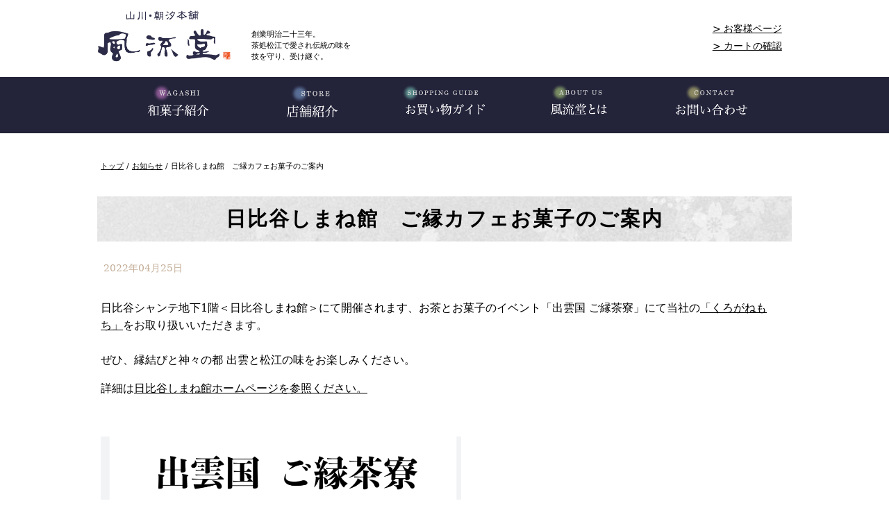

--- FILE ---
content_type: text/html;charset=utf-8
request_url: https://www.furyudo.jp/news/715
body_size: 4127
content:
<!DOCTYPE html>
<html lang="ja">
<head>
  <meta charset="UTF-8" />
<script type="text/javascript">
var sw;
sw = window.parent.screen.width;
if(sw < 768) {
var meta = document.createElement('meta');
meta.setAttribute('name', 'viewport');
meta.setAttribute('content', 'width=device-width,initial-scale=1.0');
document.getElementsByTagName('head')[0].appendChild(meta);
}
</script>

  <meta name="description" content="" />
  <meta name="keywords" content="島根名物,お取り寄せ,通販,山川,朝汐,和菓子,松江,島根県,風流堂" />
	<meta name="referrer" content="no-referrer-when-downgrade"/>
  <link rel="shortcut icon" href="/favicon.ico" />
  <title>日比谷しまね館　ご縁カフェお菓子のご案内 | 風流堂【山川・朝汐本舗】菓子老舗｜和菓子のお取り寄せ・通販</title>

  <link rel="canonical" href="https://www.furyudo.jp/news/715" />

  <meta http-equiv="X-UA-Compatible" content="IE=edge" />

  <meta property="og:title" content="日比谷しまね館　ご縁カフェお菓子のご案内" />
  <meta property="og:type" content="article" />
  <meta property="og:url" content="https://www.furyudo.jp/news/715" />
  <meta property="og:image" content="https://www.furyudo.jp/images/original/202204251215410089be5aeee.png" />

  <meta property="og:site_name" content="風流堂【山川・朝汐本舗】菓子老舗｜和菓子のお取り寄せ・通販" />
  <meta property="og:description" content="" />

  <link rel="stylesheet" href="/theme/sn-default/css/style.css?202510241230" media="screen" />
  <link rel="stylesheet" href="/theme/sn-default/css/toiawaseform.css" media="screen" />
  <link rel="stylesheet" href="/theme/sn-default/css/body.css?2024112907" media="screen,print" />
  <link rel="stylesheet" href="/theme/sn-default/css/jquery.pageslide.css" media="screen,print" />
  <link rel="alternate" type="application/rss+xml" href="/feed/" />


  <script src="/theme/sn-default/js/jquery-2.2.4.min.js"></script>
  <script src="/theme/sn-default/js/jquery.cookie.js"></script>
  <script src="/theme/sn-default/js/jquery.flatheights.js"></script>
  <script src="/theme/sn-default/js/switchcss.js"></script>
  <script src="/theme/sn-default/js/common.js"></script>
  <script src="/theme/sn-default/js/yubinbango.js"></script>
  <script src="/theme/sn-default/js/bxslider/jquery.bxslider.min.js"></script>
<script src="/theme/sn-default/js/slider.js"></script>
  <link rel="stylesheet" href="/theme/sn-default/js/bxslider/jquery.bxslider.css" media="screen,print" />
	


<!-- Global site tag (gtag.js) - Google Analytics -->
<script async src="https://www.googletagmanager.com/gtag/js?id=G-BH4ZZXKJZC"></script>
<script>
  window.dataLayer = window.dataLayer || [];
  function gtag(){dataLayer.push(arguments);}
  gtag('js', new Date());

  gtag('config', 'G-BH4ZZXKJZC');
</script>

<script>
  (function(i,s,o,g,r,a,m){i['GoogleAnalyticsObject']=r;i[r]=i[r]||function(){
  (i[r].q=i[r].q||[]).push(arguments)},i[r].l=1*new Date();a=s.createElement(o),
  m=s.getElementsByTagName(o)[0];a.async=1;a.src=g;m.parentNode.insertBefore(a,m)
  })(window,document,'script','https://www.google-analytics.com/analytics.js','ga');

  ga('create', 'UA-102141151-1', 'auto');
  ga('send', 'pageview');

</script>


</head>
<body id="page">
<div id="container">

<div id="top" class="skip">
  <p><a href="#content">このページの本文へ</a></p>
</div>

<header id="header">

<div id="header-inner">
<div id="logo"><a href="/"><img src="/theme/sn-default/images/logo.png" alt="山川・朝汐本舗 風流堂" /></a></div>
	<div class="head-sm">創業明治二十三年。<br>茶処松江で愛され伝統の味を<br>技を守り、受け継ぐ。</div>
	
<!--　送料無料の際はコメントアウトを外して、動画をコメントアウト。その逆も然り。-->	
<ul class="btn-soryo">
</ul>


<ul class="btn-soryo2">
</ul>



	<!--	
	<a href="/news/463" id="btn-soryo"><img src="/theme/sn-default/images/tesage.png" alt="手提げ袋" /></a>
<a href="/news/652" id="btn-soryo"><img src="/theme/sn-default/images/soryo-c.png?202111" alt="送料" /></a>-->
<!--
	<a href="/movie/562" id="btn-mov"><img src="/theme/sn-default/images/ban-mov2021-01.jpg" alt="風流堂ムービー" /></a>
	<a href="/movie/563" id="btn-mov"><img src="/theme/sn-default/images/ban-mov2021-02.jpg" alt="風流堂ムービー" /></a>
-->
	<div class="head-sg">
	<ul class="navi-sg">
		<li><a href="https://furyudo.shop-pro.jp/secure/?mode=myaccount_login&shop_id=PA01431708">> お客様ページ</a></li>
		<li><a href="https://furyudo.shop-pro.jp/cart/">> カートの確認</a></li>
		</ul>
	</div>
</div><!--header-innerの終わり-->

<div id="globalNav">
<div id="globalNavInner">
<div class="globalMenu1"><span><a href="/wagashi/"><img src="/theme/sn-default/images/menu1.png" alt="お菓子紹介" /></a></span></div>
<div class="globalMenu2"><span><a href="/store/"><img src="/theme/sn-default/images/menu2.png" alt="店舗紹介" /></a></span></div>
<div class="globalMenu3"><span><a href="/shoppingguide/"><img src="/theme/sn-default/images/menu3.png" alt="お買い物ガイド" /></a></span></div>
<div class="globalMenu4"><span><a href="/furyudo/"><img src="/theme/sn-default/images/menu4.png" alt="風流堂とは" /></a></span></div>
<div class="globalMenu5"><span><a href="/contact/"><img src="/theme/sn-default/images/menu5.png" alt="お問い合わせ" /></a></span></div>
</div>
</div>


</header><!--headerの終わり-->



<header class="sp-header clearfix">
  <div class="header-top clearfix">
    <div class="logo"><a href="/"><img src="/theme/sn-default/images/logo.png" alt="山川・朝汐本舗 風流堂" /></a>
    </div>

    <ul class="btn-soryo">
</ul>


<!--	  		<a href="/movie/562" id="btn-soryo"><img src="/theme/sn-default/images/ban-mov2021-01-sp-02.jpg" alt="風流堂ムービー" /></a>-->
<!--	  <a href="/news/652" id="btn-soryo"><img src="/theme/sn-default/images/soryo-c.png?202111" alt="送料" /></a>-->
    <a href="#modal" class="second open" id="fix">
     <div class="menu_open_button">MENU</div>
    </a>
  </div>

  <div id="modal" class="header-navi">
    <div class="close clearfix">
      <a href="javascript:$.pageslide.close()">
       <div class="menu_close_button">CLOSE</div>
      </a>
    </div>

    <ul>
      <li></li>
      <li><a href="/" id="modal-menu1">TOP</a></li>
      <li><a href="/wagashi/" id="modal-menu2">お菓子紹介</a></li>
      <li><a href="/store/" id="modal-menu3">店舗紹介</a></li>
      <li><a href="/shoppingguide/" id="modal-menu4">お買い物ガイド</a></li>
      <li><a href="/furyudo/" id="modal-menu5">風流堂とは</a></li>
      <li><a href="/movie/" id="modal-menu5">風流堂ムービー</a></li>
      <li><a href="/contact/" id="modal-menu6">お問い合わせ</a></li>
    </ul>
	  	  	<div class="head-sg">
	<ul class="navi-sg">
		<li><a href="https://furyudo.shop-pro.jp/secure/?mode=myaccount_login&shop_id=PA01431708">お客様ページ</a></li>
		<li><a href="https://secure.shop-pro.jp/?mode=cart_inn&shop_id=PA01431708">カートの確認</a></li>
		</ul>
	</div>

	  
  </div>
  <script type='text/javascript' src='/theme/sn-default/js/jquery.pageslide.min.js'></script>
  <script>
    /* Default pageslide, moves to the right */
    $(".first").pageslide();

    /* Slide to the left, and make it model (you'll have to call $.pageslide.close() to close) */
    $(".second").pageslide({ direction: "left", modal: true });
  </script>



</header><!--sp-header clearfixの終わり-->

<!--
<div class="emerge">
只今、アクセスの増加に伴い、ホームページの表示が遅れる場合がございます。<br>
ご迷惑をお掛けしますが、ご了承の程、お願い申し上げます。

</div>
-->



<div id="content">
  <div id="content-inner">
    <div id="breadCrumb"><div class="inner"><p><span class="scrText">現在の位置：</span><a href="/"><span class="breadCrumb_item_title">トップ</span></a> / <a href="/news/"><span class="breadCrumb_item_title">お知らせ</span></a> / <span class="breadCrumb_item_title">日比谷しまね館　ご縁カフェお菓子のご案内</span></p></div></div>

    <p class="print_wrp">
      <a href="/print/715" target="_blank" rel="nofollow">印刷ページ</a>
    </p>

    <div id="main">

      <div class="contentHeader">
        <div class="contentTitle clearfix">
          <h1>日比谷しまね館　ご縁カフェお菓子のご案内</h1>
              <p class="date">2022年04月25日</p>
        </div>


      </div>

      <div class="contentBody">
        <p>日比谷シャンテ地下1階＜日比谷しまね館＞にて開催されます、お茶とお菓子のイベント「出雲国 ご縁茶寮」にて当社の<a href="/wagashi/meika/10">「くろがねもち」</a>をお取り扱いいただきます。<br /><br />ぜひ、縁結びと神々の都 出雲と松江の味をお楽しみください。</p>
<p>詳細は<a href="https://www.shimanekan.jp">日比谷しまね館ホームページを参照ください。</a></p>
<p> </p>
<p><img src="/images/original/202204251215410089be5aeee.png" alt="1" width="519" height="714" /></p>
<p><img src="/images/original/202204251217072979c871a3b.jpg" alt="2" width="467" height="320" /></p>
<p> </p>
      </div>

      

    </div><!-- /#main -->

  </div><!-- /#content-inner -->
</div><!-- /#content -->

<div class="content-top1">
<div class="content-top1-inner">
	<h2 class="top-title"><span>風流堂の和菓子</span></h2>
<ul class="f-wagashi">
<li class="top-wagashi">
<div class="cat-img">
<ul>
<li><a href="https://www.furyudo.jp/wagashi/meika/" target="_self"><img src="/images/original/201907011544534566f181b42.png" alt="風流銘菓" title="風流銘菓" /></a></li>
</ul>


	</div>
<div class="cat-title"><a href="/wagashi/meika/">風流銘菓</a></div>
</li>
<li class="top-wagashi">
<div class="cat-img">

<ul>
<li><a href="https://www.furyudo.jp/wagashi/season1/" target="_self"><img src="/images/original/2025073019261778625dc381e.jpg" alt="季節の和菓子" title="季節の和菓子" /></a></li>
</ul>


	</div>
	<div class="cat-title"><a href="/wagashi/season1/">季節の和菓子</a></div>
</li>
<li class="top-wagashi">

<div class="cat-img">

<ul>
<li><a href="/keicho/" target="_self"><img src="/images/original/20190701144611045ff828832.jpg" alt="慶弔商品" title="慶弔商品" /></a></li>
</ul>


	</div>
<div class="cat-title"><a href="/keicho/">慶弔品</a></div></li>
</ul>
</div>
	<!-- /#content-top1-inner -->
</div><!-- /#content-top1 -->
<footer id="footer">
<div class="footer1">
<div class="footer1-inner">

<ul>
<li>有限会社 風流堂【山川・朝汐本舗】菓子老舗</li>
<li>〒690-0021　島根県松江市矢田町250-50<span>TEL 0852-21-2344（代表）</li>
	<li><a href="/shoppingguide/251">特定商取引法に基づく表記</a>　<a href="/privacy/">プライバシーポリシー</a>　<a href="/contact/mailform/">メール問い合わせ</a>　<a href="/sitemap">サイトマップ</a></li>
<li>(C)FURYUDO</li>
</ul>

</div>
</div>

</footer><!-- /footer -->



</div>
</body>
</html>

--- FILE ---
content_type: text/css
request_url: https://www.furyudo.jp/theme/sn-default/css/style.css?202510241230
body_size: 11814
content:
@charset "utf-8";
@import "reset.css";

/* Base Style
================================================== */
body {
	color: #000000;

	font-family: "ヒラギノ明朝 Pro W3", "Hiragino Mincho Pro", "serif";
	line-height: 1.5;
	-webkit-text-size-adjust: 100%;

}

::selection {
	background: #ffec7d;
}

a {}

a img {
	-webkit-transition: 0.2s ease-in-out;
	-moz-transition: 0.2s ease-in-out;
	-o-transition: 0.2s ease-in-out;
	transition: 0.2s ease-in-out;
}

/*
@font-face {
  font-family: 'GenShinGothic-Normal';
  src: url('/theme/sn-default/wf/GenShinGothic-Normal.ttf') format('truetype');
}
*/




a:link {
	color: #000000;
}

a:visited {
	color: #000000;

}

a:hover,
a:focus {
	color: #adadad;
}

.clr {
	clear: both;
	min-height: 1em;
}

*html .clr {
	height: 1px;
}

.clr:after {
	display: block;
	height: 1px;
	content: "";
	clear: both;
}

input,
select,
textarea {
	color: #000;
	font-family: inherit;
	font-size: 100%;
}

.new {
	margin-left: 0;
	padding: 3px 0px 2px;
	border-radius: 2px;
	background-color: #fff;
	color: #ff0000;
	font-size: 80%;
	font-weight: bold;
	text-transform: uppercase;
}

.fs-cap {
	font-size: 180%;
	line-height: 150%;
	color: #6E4825;
	font-weight: lighter;
	margin-top: 20px;
	margin-bottom: 20px;
}

.fs-cap-02 {
	font-weight: 700;
	line-height: 200%;
}

img {}

.clr {
	clear: both;
	min-height: 1em;
}

*html .clr {
	height: 1px;
}

.clr:after {
	display: block;
	height: 1px;
	content: "";
	clear: both;
}

.margin-b {
	text-align: center;
	margin-top: 40px;
	margin-bottom: 20px;
}

.margin-b60 {
	margin-bottom: 60px;
}

.margin-b30 {
	margin-bottom: 60px;
}

.bl-check {
	background-color: #eee;
	padding: 20px;
}

.tbl-cnt {
	width: 600px;
	margin-right: auto;
	margin-left: auto;
}

.tbl-cnt th {
	font-size: 160%;
	color: #96682E;
	text-align: center;
	margin-bottom: 30px;
	font-weight: lighter;
	padding-bottom: 30px;
}

.tbl-cnt td {}




/* Clearfix
================================================== */
.inner:after,
header:after,
footer:after,
nav ul:after,
section:after,
article:after,
aside:after,
.clearfix:after {
	visibility: hidden;
	display: block;
	content: " ";
	clear: both;
	height: 0;
}

.inner,
header,
footer,
nav ul,
section,
article,
aside,
.clearfix {
	*zoom: 1;
}

/*カート*/
.cartin {
	width: 200px;
	text-align: right;
}

.cartin a {
	border: 1px solid #838383;
	border-radius: 10px;
	text-align: center;
	background-color: #DFDFDF;
	font-size: 16px;
	padding-top: 10px;
	padding-bottom: 10px;
	display: block;
	padding-left: 0px;
	text-decoration: none;
	background-image: url(../images/cart.png);
	background-repeat: no-repeat;
	background-position: 20px center;
}

/* ＰＣサイト始まり
==================================================
==================================================
==================================================
================================================== */



.inner {
	width: 100%;
	max-width: 1000px;
	margin: 0 auto;
}

.pc {

	display: block;
}

.sp {

	display: none;
}


.emerge {

	padding: 20px;
	text-align: center;
}

@media (min-width: 768px) {



	a:hover img,
	a:focus img {
		opacity: 0.75;
		filter: alpha(opacity=75);
	}

	:-ms-input-placeholder {
		color: #999999;
	}


	body,
	html {
		height: 100%;
	}

	body {
		margin: 0px;
		padding: 0px;
	}



	ol,
	ul {
		list-style: none;
	}

	form {
		margin: 0px;
		padding: 0px;
	}

	* {
		-webkit-box-sizing: border-box;
		-moz-box-sizing: border-box;
		box-sizing: border-box;
	}


	.pc-disp {}

	.sp-disp {
		display: none;
	}

	#container {
		position: relative;
		width: 100%;
		min-height: 100%;
		height: auto !important;
		margin: 0;
	}


	#scrollTop {
		position: fixed;
		right: 0;
		z-index: 20;
		padding: 0;


	}

	#scrollTop a {
		text-decoration: none;

	}

	#scrollTop img {
		opacity: 1;
		filter: alpha(opacity=100);
		max-width: 52px;
	}


	.skip a {
		display: block;
		background-color: #007b44;
		color: #fff;
		text-decoration: none;
		text-align: center;
		position: absolute;
		height: 0;
		overflow: hidden;
	}




	#header {}


	#header-inner {
		width: 100%;
		max-width: 1050px;
		margin: 0 auto;
		padding: 15px 0 15px 0;
		text-align: center;
		display: flex;
		flex-wrap: wrap;
		justify-content: space-around;
		align-items: center;
	}

	#logo {
		width: 16%;

	}

	#logo img {
		max-width: 194px;

	}

	.head-sm {
		/*		送料キャンペーン時はこちらをアクティブ*/
		/*		width:30%;*/
		/*		送料キャンペーンOFF時はこちらをアクティブ*/
		width: 17%;
		font-size: 70%;
		text-align: left;
		position: relative;
		top: 10px;
	}

	/*		送料キャンペーンOFF時はこちらをアクティブ*/
	.top-banner-mov {

		text-align: center;
	}

	#btn-mov {
		display: block;
		/*		width:24%;*/
		margin: 0px auto 20px auto;

	}

	#btn-mov img {
		max-width: 240px;
		border: 1px solid #000;
		vertical-align: middle;
	}

	/*		送料キャンペーン時はこちらをアクティブ*/
	/*		#btn-mov{
		display: block;
		width:100%;
				margin-top:20px;
		
	}
		#btn-mov img{
max-width: 100%;
			border: 1px solid #000;
			vertical-align: middle;
	}*/

	.btn-soryo {
		display: block;
		width: 30%;

	}

	.btn-soryo img {
		max-width: 320px;
		/* border: 1px solid #000; */
		vertical-align: middle;
	}

	.btn-soryo2 {
		display: block;
		width: auto;
		display: flex;
		justify-content: space-between;
		flex-wrap: wrap;

	}

	.btn-soryo2 li {
		width: auto;
		max-width: 320px;
	}

	.btn-soryo2 img {
		width: 100%;
		border: 1px solid #000;
		vertical-align: middle;
	}

	.head-sg {
		width: 12%;


	}

	.navi-sg {
		/*		padding:10px;*/
		font-size: 85%;
		/*		border:1px solid #23233a;*/

	}

	.navi-sg li {
		margin-bottom: 5px;

	}

	.sp-header {
		display: none;
	}






	#globalNav {
		background-color: #23233a;
		margin-bottom: 0px;

	}



	#globalNavInner {
		width: 100%;
		max-width: 960px;
		margin: 0 auto;
		padding: 0;
		display: flex;
		flex-wrap: wrap;
		justify-content: space-between;
		text-align: center;
	}



	#globalNavInner:after {
		content: "";
		display: block;
		clear: both;
	}

	#globalNavInner img {}




	.globalMenu1,
	.globalMenu2,
	.globalMenu3,
	.globalMenu4,
	.globalMenu5 {
		width: 20%;

	}



	.globalMenu1 {}

	.globalMenu1 img {
		width: 100%;
		max-width: 104px;
	}

	.globalMenu2 {}

	.globalMenu2 img {
		width: 100%;
		max-width: 85px;
	}

	.globalMenu3 {}

	.globalMenu3 img {
		width: 100%;
		max-width: 127px;
	}

	.globalMenu4 {}

	.globalMenu4 img {
		width: 100%;
		max-width: 104px;
	}

	.globalMenu5 {}

	.globalMenu5 img {
		width: 100%;
		max-width: 122px;
	}




	.globalMenu1 span a,
	.globalMenu2 span a,
	.globalMenu3 span a,
	.globalMenu4 span a,
	.globalMenu5 span a {
		display: block;
		width: 100%;
		height: 100%;
		padding: 3px 0 10px 0;
	}








	#content {
		width: 100%;
		margin-bottom: 40px;

	}





	/* jquery.bxslider.min.js 関連設定始まり */
	#main_img_wrapper {
		width: 100%;
		background-color: #fff;
		padding: 0px 0 50px 0;

	}

	.main_img_body {
		margin: 0 auto;
		width: 100%;
	}


	#main_img_wrapper .bx-wrapper {
		margin-bottom: 0;
	}

	#main_img_wrapper .bx-wrapper .bx-viewport {
		left: 0;
		border: 0;
		box-shadow: none;
	}

	#main_img_wrapper .bx-wrapper .bx-controls-direction a {
		top: 0;
		margin-top: 0;
		width: 74px;
		height: 100%;
	}

	#main_img_wrapper .bx-wrapper .bx-next {
		display: none;
		right: 0;
		background: -moz-linear-gradient(left, rgba(255, 255, 255, 0) 0%, rgba(255, 255, 255, 1) 80%, rgba(255, 255, 255, 1) 100%);
		/* FF3.6-15 */
		background: -webkit-linear-gradient(left, rgba(255, 255, 255, 0) 0%, rgba(255, 255, 255, 1) 80%, rgba(255, 255, 255, 1) 100%);
		/* Chrome10-25,Safari5.1-6 */
		background: linear-gradient(to right, rgba(255, 255, 255, 0) 0%, rgba(255, 255, 255, 1) 80%, rgba(255, 255, 255, 1) 100%);
		/* W3C, IE10+, FF16+, Chrome26+, Opera12+, Safari7+ */
		filter: progid:DXImageTransform.Microsoft.gradient(startColorstr='#00ffffff', endColorstr='#ffffff', GradientType=1);
		/* IE6-9 */

	}

	#main_img_wrapper .bx-wrapper .bx-prev {
		display: none;
		left: 0;
		background: -moz-linear-gradient(left, rgba(255, 255, 255, 1) 0%, rgba(255, 255, 255, 1) 20%, rgba(255, 255, 255, 0) 100%);
		/* FF3.6-15 */
		background: -webkit-linear-gradient(left, rgba(255, 255, 255, 1) 0%, rgba(255, 255, 255, 1) 20%, rgba(255, 255, 255, 0) 100%);
		/* Chrome10-25,Safari5.1-6 */
		background: linear-gradient(to right, rgba(255, 255, 255, 1) 0%, rgba(255, 255, 255, 1) 20%, rgba(255, 255, 255, 0) 100%);
		/* W3C, IE10+, FF16+, Chrome26+, Opera12+, Safari7+ */
		filter: progid:DXImageTransform.Microsoft.gradient(startColorstr='#ffffff', endColorstr='#00ffffff', GradientType=1);
		/* IE6-9 */
	}


	/* jquery.bxslider.min.js 関連設定終わり*/



	/* slider.js 関連設定始まり */


	.wideslider {
		margin-top: 30px;
		width: 100%;
		text-align: left;
		position: relative;
		overflow: hidden;
		background-color: #fff;
	}

	.wideslider ul {
		margin: 0px;

	}

	.wideslider ul li {
		float: left;
		display: inline;
		overflow: hidden;
		margin-bottom: 0px;
		padding: 0 0 0 0;

	}

	.wideslider ul li img {
		width: 100%;
		display: none;
	}



	.wideslider_base {
		top: 0;
		position: absolute;
	}

	.wideslider_wrap {
		top: 0;
		position: absolute;
		overflow: hidden;

	}

	.slider_prev,
	.slider_next {
		top: 0;
		overflow: hidden;
		position: absolute;
		z-index: 100;
		cursor: pointer;
	}

	.slider_prev {
		background: #eae6e4;
	}

	.slider_next {
		background: #eae6e4;
	}

	/* .slider_prev {background: #fff url(../images/prev.png) no-repeat right center;} */
	/* .slider_next {background: #fff url(../images/next.png) no-repeat left center;} */


	.wideslider .pagination {
		bottom: 20px;
		text-align: center;
		width: 100%;
		height: 15px;
		position: absolute;
		z-index: 10;
	}

	.wideslider .pagination a {
		margin: 0 5px;
		width: 15px;
		height: 15px;
		display: inline-block;
		overflow: hidden;
		background: #ccc;
		border-radius: 7px;
	}

	.wideslider .pagination a.active {
		background: #ee87b4;


	}


	.wideslider ul:after {
		content: ".";
		height: 0;
		clear: both;
		display: block;
		visibility: hidden;
	}

	.wideslider ul {
		display: inline-block;
		overflow: hidden;
		margin-bottom: 0px;
		padding: 0px;
	}

	/* slider.js 関連設定終わり*/

	/* 2019/09/01追加分*/

	.content00 {

		width: 1000px;
		margin: 0px auto 50px auto;
	}

	.pu-title {
		font-size: 125%;
		letter-spacing: 5px;
		text-align: center;
		font-weight: 800;
		margin: 0px auto 0px auto;
		background-image: url("../images/item01.png");
		background-repeat: no-repeat;
		background-position: center top;
		padding: 20px 0px;


	}

	.pu-title span {
		display: block;

	}

	.title-ja {}

	.title-ja a {
		text-decoration: none;

	}

	.title-en {
		font-size: 40%;
		letter-spacing: 0px;
		font-weight: lighter;
	}

	.wrap-pickup01 {}

	.wrap-pickup02 {}

	.wrap-pickup03 {}

	.wrap-pickup03-bg {
		background-image: url("../images/item02.png");
		background-repeat: repeat;
		background-position: left top;
		padding: 20px 0px 10px 0px;
		margin: 0px auto 50px auto;
	}

	.wrap-pickup01 {}

	.wrap-pickup01 ul {
		padding: 0px;
		display: flex;
		flex-wrap: wrap;
		justify-content: space-between;

	}

	.wrap-pickup01 li {
		width: 47%;
		background-color: #6fb1c9;
	}

	.wrap-pickup01 li span {
		display: block;
	}

	.wrap-pickup01 .title {
		text-align: center;
		padding: 20px 20px 0px 20px;
		font-size: 135%;
	}

	.wrap-pickup01 .description {
		color: #fff;

		padding: 20px
	}

	.wrap-pickup01 .title a {
		color: #fff;
	}

	.wrap-pickup01 .thumb {
		max-width: 500px;
	}

	.wrap-pickup01 .thumb img {
		width: 100%;
		max-width: 500px;
	}

	.wrap-pickup02 {}

	.wrap-pickup02 ul {
		padding: 0px;
		display: flex;
		flex-wrap: wrap;
		justify-content: space-between;

	}

	.wrap-pickup02 li {
		width: 30%;
	}

	.wrap-pickup02 li span {
		display: block;
	}

	.wrap-pickup02 .title {
		text-align: center;
	}

	.wrap-pickup02 .title a {}

	.wrap-pickup02 .thumb {
		max-width: 320px;
	}

	.wrap-pickup02 .thumb img {
		width: 100%;
		max-width: 320px;
	}

	.wrap-pickup03 {}

	.wrap-pickup03 ul {
		padding: 0px;
		display: flex;
		flex-wrap: wrap;
		justify-content: space-between;

	}

	.wrap-pickup03 li {
		width: 30%;
	}

	.wrap-pickup03 li span {
		display: block;
	}

	.wrap-pickup03 .title {
		text-align: center;
		background-color: #23233a;
		border: double 3px #fff;
		padding: 10px;
	}

	.wrap-pickup03 .title a {
		color: #fff;
	}

	.wrap-pickup03 .thumb {
		max-width: 320px;
	}

	.wrap-pickup03 .thumb img {
		width: 100%;
		max-width: 320px;
	}





	.content-top1 {
		width: 100%;
		margin: 0px 0px 0px 0px;
		background-color: #eeeeee;
		background-image: url(../images/h1.jpg);
		background-repeat: repeat;
		background-position: left top;

	}

	.content-top1-inner {
		width: 100%;
		max-width: 1000px;
		margin: 0 auto;
		text-align: center;


	}

	.top-title {
		background-image: url("../images/bokashi.png");
		background-repeat: no-repeat;
		background-position: center center;
		background-size: 100px 100px;
		font-size: 130%;
		margin: 0px 0px 0px 0px;
		padding: 40px 0px 40px 0px;
		letter-spacing: 5px;


	}

	.top-title span {
		display: block;
	}

	.content-top1-inner ul {
		width: 100%;
		display: -webkit-inline-flex;
		display: inline-flex;
		-webkit-flex-wrap: wrap;
		flex-wrap: wrap;
		-webkit-justify-content: space-between;
		justify-content: space-between;
		margin: 0px 0px 20px 0px;

	}

	.content-top1-inner ul li {

		text-align: center;
	}

	.top-wagashi {

		width: 30%;
	}

	.cat-title {
		padding: 0px 5px 0px 5px;
		font-weight: bold;
		font-family: "ヒラギノ明朝 Pro W3", "Hiragino Mincho Pro", "ＭＳ Ｐ明朝", "MS PMincho", serif;
		font-size: 120%;
	}

	.cat-title a {
		text-decoration: none;
	}

	.cat-title a:hover {}


	.cat-img {
		width: 262px;
	}

	.cat-img img {
		width: 100%;
	}


	.content-top2 {
		width: 100%;
		margin: 20px 0px 20px 0px;


	}

	.content-top2-inner {
		width: 100%;
		max-width: 1000px;
		margin: 0 auto;
		display: flex;
		flex-wrap: wrap;
		justify-content: space-between;

	}



	.content-top2-inner:after {
		content: "";
		display: block;
		clear: both;
	}


	.content-top2-l {
		width: 75%;
		padding-right: 50px;

	}

	.content-top1-2-top {
		width: 100%;
		padding-bottom: 20px;
		margin-bottom: 20px;

	}

	.content-top2-l-bottom {
		width: 100%;
	}


	.content-top2-l-top-title1 {
		text-align: left;

		font-family: "ヒラギノ明朝 Pro W3", "Hiragino Mincho Pro", "serif";
		font-size: 120%;
		font-weight: bold;
		padding: 5px 15px 5px 45px;
		margin-top: 0px;
		margin-bottom: 10px;
		letter-spacing: 2px;
		line-height: 35px;
		border-bottom: 1px solid #000;
		background-image: url("../images/item03.png");
		background-repeat: no-repeat;
		background-position: left center;


	}



	.information-link {

		text-align: right;
		font-size: 90%;
		margin: 0px 0px 0px 20px;
		display: block;

	}

	.information-link a {
		text-decoration: none;
		background-image: url("../images/bg-link1.png");
		background-repeat: no-repeat;
		background-position: left center;
		background-size: 7px 7px;
		padding: 0 0 0 10px;

	}

	.information-link a:hover {
		text-decoration: underline;
	}


	.content-top2-l-list-1 {
		padding: 10px 0 0px 0;

	}

	.content-top2-l-list-1 ul {
		padding: 0 0 0 0px;
		display: flex;
		flex-wrap: wrap;
		justify-content: space-between;
		align-items: center;
	}



	.content-top2-l li {
		padding: 0px 0 0px 0;
		margin: 0px auto 10px auto;
		width: 98%;

		text-align: left;

	}

	.content-top2-l li span {
		display: block;
	}




	.content-top2-l .date {

		padding: 10px 0 0px 0;
		clear: right;
		font-size: 90%;
	}

	.content-top2-l .title {}

	.content-top2-l .title a {}


	.content-top2-l .title a:hover,
	a:focus {
		text-decoration: underline;
	}

	.content-top2-l-list-1 .thumb {
		float: left;
		padding-left: 0px;
		margin-right: 20px;
		margin-top: 0px;
		margin-bottom: 0px;
		width: 110px;
		background-color: #fff;
		text-align: center;
	}

	.content-top2-l-list-1 .thumb img {
		width: 100%;

	}

	.top-banner {
		margin-top: 0px;
		text-align: center;
	}

	.top-banner div {
		margin-bottom: 20px;
		text-align: center;
		border: solid 1px #000;
	}

	.top-banner-l {}

	.top-banner-l img {
		width: 100%;
		max-width: 300px;
		display: block;
	}

	.top-banner-r {}

	.top-banner-r img {
		width: 100%;
		max-width: 300px;
	}

	.content-top2-r {
		width: 25%;
		margin-top: 0px;
		text-align: center;

		padding-bottom: 0px;
	}

	.content-top2-r-inner {
		width: 100%;
		max-width: 350px;
		margin: 0 auto;

	}

	.content-top2-r-inner-nama {
		width: 100%;

		margin: 0 auto;
		background-size: 100%;
		padding: 20px 0px 0px 0px;
		border: 1px solid #000;
		margin-bottom: 20px;

	}

	.title-nama {
		font-family: "ヒラギノ明朝 Pro W3", "Hiragino Mincho Pro", "serif";
		font-size: 120%;
		font-weight: bold;
		margin-bottom: 20px;
	}

	.wagashi_list_thumb {
		display: block;
	}

	.content-top2-r-inner .wagashi_list_title {
		display: block;
		text-align: center;
		position: relative;
		z-index: 100;
		font-size: 115%;
		margin-top: 10px;
	}

	.content-top2-r-inner a {
		text-decoration: none;
	}

	.content-top2-r-inner-nama a {
		text-decoration: none;
	}

	#footer {
		width: 100%;

	}

	.wagashi_list_item {
		text-align: center;

	}

	.wagashi_list_item img {

		max-width: 200px;
		margin: 0px auto 10px auto;
	}

	.footer1 {
		width: 100%;
		background-color: #23223A;
		color: #fff;

	}






	.footer1-inner {
		width: 100%;
		max-width: 1000px;
		margin: 0 auto;
		padding: 30px 0 20px 0;
	}

	.footer1-inner ul li {
		margin-bottom: 6px;
		font-size: 90%;
	}

	.footer1-inner ul li a {
		color: #fff;
	}

	.footer1-inner ul li span {
		margin-left: 15px;

	}

	.footer1-inner ul li:nth-child(1) {
		font-size: 110%;
		font-weight: bold;
	}



	#sp-footer {
		display: none;
	}





	/* コンテンツページ関係始まり
================================================== */


	.contentBody th {
		background-color: #e6e6e6;
		font-weight: bold;
	}



	#sitemap_main {
		width: 100%;
		height: 200px;
		margin: 0 auto;
		background-color: #ffffff;
		background-image: url("../images/sitemap_main.jpg");
		background-repeat: no-repeat;
		background-position: center top
	}

	#search_main {
		width: 100%;
		height: 200px;
		margin: 0 auto;
		background-color: #ffffff;
		background-image: url("../images/sitemap_main.jpg");
		background-repeat: no-repeat;
		background-position: center top
	}






	#breadCrumb {
		padding: 40px 0 15px 5px;

	}

	#breadCrumb a {}

	#breadCrumb a:hover {}


	#breadCrumb p {
		margin-left: 0px;
		font-size: 70%;

	}

	.scrText {
		position: absolute;
		width: 0;
		height: 0;
		overflow: hidden;
	}



	.print_wrp {
		display: none;
		text-align: right;
		padding-top: 8px;
		margin-bottom: -32px;
	}




	#content-inner {
		width: 100%;
		max-width: 1000px;
		margin: 0 auto;

	}

	#content-inner:after {
		content: "";
		display: block;
		clear: both;
	}


	.page-image {
		margin-top: 15px;
		text-align: center;
	}


	#main {

		background-color: #fff;
		min-height: 538px;
		margin-bottom: 35px;
	}

	#main2 {
		width: 1000px;

		clear: both;
		min-height: 538px;
		background-color: #fff;
		margin-bottom: 50px;
	}

	#main2 ul.wagashi-menu {
		display: -webkit-box;
		display: -ms-flexbox;
		display: flex;
		-webkit-box-pack: space-between;
		-ms-flex-pack: space-between;
		justify-content: space-between;
		width: 1000px;
		-webkit-flex-wrap: wrap;
		/* Safari */
		flex-wrap: wrap;


	}

	#main2 ul.wagashi-menu::after {
		content: "";
		display: block;
		width: 30%;
	}

	#main2 ul.wagashi-menu li {
		width: 30%;
		float: left;
		margin: 20px 20px 20px 0px;
		text-align: center;

	}

	#main2 ul.wagashi-menu li img {
		margin: 0px 0px 10px 0px;
		width: 100%;
		max-width: 300px;

	}

	#main2 ul.wagashi-menu li a {
		font-size: 125%;
		display: block;
		margin: 10px auto;
		text-decoration: none;

	}

	.contentBody {
		width: 100%;
		margin-right: auto;
		margin-left: auto;
		clear: both;
		min-height: 1em;
		padding-top: 15px;
		line-height: 25px;
	}

	.contentBody img {}

	.contentHeader p.date {
		font-size: 90%;
		padding-right: 10px;
		color: #c3ad97;
		margin-right: 0px;
		/* background-color: #efefef; */
		padding: 3px 3px 3px 9px;
		border-radius: 20px;
	}






	.pageList {
		padding-top: 20px;
		margin: 0px;
	}


	.contentBody .pageList {
		margin-left: 5px;
		padding-left: 0px;
	}




	.pageList li {
		padding: 25px;
		list-style-type: none;
	}

	.pageList li:nth-child(odd) {
		background-color: #eeeeee;
	}

	.pageList .title {
		font-size: 130%;
		display: block;
		padding-bottom: 0px;
		margin-bottom: 8px;
		font-weight: bold;
	}

	.pageList .title a:visited {
		color: #534741;

	}

	.pageList .title a:hover,
	a:focus {
		color: #ffa400;
		transition: 0.6s;
	}


	.pageList .title a {
		text-decoration: none;
		background-image: url(../images/pagelist-icon.png);
		background-repeat: no-repeat;
		background-position: left center;
		background-size: 21px;
		padding-left: 25px;

	}

	.pageList .thumb {
		float: left;
		display: block;
		width: 40%;
		margin-right: 5%;
	}

	.pageList .thumb img {
		width: 100%;

	}

	.pageList .date {
		font-size: 80%;
		font-weight: normal;
		margin: 0 0 0 0;
		padding-bottom: 8px;
		display: block;
		padding-left: 24px;
		padding-right: 20px;
		float: left;
	}


	.pageList .description {
		display: block;
		font-weight: normal;
		margin-top: 10px;
		font-size: 90%;

	}



	.contentBody .pagination {
		text-align: center;
		font-size: 80%;
	}

	.contentBody .pagination a {
		background-color: #534741;
		color: #fff;
		text-decoration: none;
		text-align: center;
		border-radius: 100px;
		/* CSS3草案 */
		-webkit-border-radius: 100px;
		/* Safari,Google Chrome用 */
		-moz-border-radius: 100px;
		/* Firefox用 */
		padding: 2px 7px 2px 7px;
	}

	#sidemenu {
		width: 26.6%;
		float: right;
		margin-top: 0px;
		border: solid 1px #e6e6e6;
	}

	.sideHeader {
		width: 100%;
		background-color: #ffa400;

	}

	.sideHeader h2 {
		padding: 7px 10px 34px 10px;
		font-size: 90%;
		color: #fff;
		text-align: center;
		background-image: url(../images/bg-sidemenu-h2.png);
		background-repeat: no-repeat;
		background-position: center 80%;
		background-size: 24px;

	}

	.sideBody {
		width: 100%;
		background-color: #fff;
		padding: 5px 0 5px 0;
		font-size: 75%;
	}

	.sideBody li {
		margin: 0 0px 0 10px;
		padding: 9px 10px 7px 20px;
		background-color: #fff;
		background-image: url(../images/pagelist-icon.png);
		background-repeat: no-repeat;
		background-position: 5px center;
		background-size: 13px;
	}

	.sideBody .current_page {
		background-color: #eeefef;
	}

	.sideBody li a:link {
		color: #534741;
	}

	.sideBody li a:visited {
		color: #534741;

	}

	.sideBody li a:hover,
	a:focus {
		color: #ffa400;
		transition: 0.6s;
	}

	.sideBody li .active {
		color: #a99582;
	}




	.sideBody a {
		background-image: url("../images/link-icon01.png");
		background-repeat: no-repeat;
		background-position: left;
		text-decoration: none;

	}


	.sidebanner {
		margin-top: 15px;
		text-align: center;
	}

	.sidebanner li {
		margin-bottom: 0px;
	}

	.sidebanner li img {
		border: solid 1px #ccc;
	}




	.contentBody .pul-li {
		margin: 0px;
		padding: 0px;
		list-style-type: none;
	}

	.contentBody .pul-li li {
		background-image: url("../images/pul-li.png");
		background-repeat: no-repeat;
		background-position: left top;
		padding-left: 40px;

	}

	.contentBody .pul-li strong {}


	.contentBody .pul-li02 {
		margin: 0px;
		padding: 0px;
		list-style-type: none;

	}

	.contentBody .pul-li02 li {
		background-image: url("../images/pul-li-02.png");
		background-repeat: no-repeat;
		background-position: left top;
		padding-left: 40px;
	}

	.contentBody .pul-li02 strong {}



	/*コンテンツページ関係終わり
================================================== */









	/*サイトマップ初め
================================================== */

	.sitemap {
		margin-left: 0px;

	}

	.depth1 li {
		padding-top: 0px;

	}

	.depth2 li {
		padding-top: 0px;
	}


	.wagashi-menu .wagashi-desc {
		display: block;
		font-size: 80%;
		text-align: left;
		margin: 10px 0px 0px 0px;
	}


}


@media screen and (min-width:800px) and (max-width:980px) {
	.content-top2-r {
		padding-top: 70px;

	}
}

@media screen and (min-width:768px) and (max-width:799px) {
	.content-top2-r {
		padding-top: 60px;

	}
}


/* ＰＣサイト終わり
==================================================
==================================================
==================================================
================================================== */





/* スマホサイト始まり
==================================================
==================================================
==================================================
================================================== */

@media (max-width: 767px) {

	.pc {

		display: none;
	}

	.sp {

		display: block;
	}


	body,
	html {
		height: 100%;
		-webkit-text-size-adjust: 100%;

	}

	body {
		margin: 0px;
		padding: 0px;
		font-size: 87.5%;
		line-height: 130%;

	}




	img {
		max-width: 100%;
		height: auto;
		vertical-align: bottom;
	}

	ol,
	ul {
		list-style: none;
	}

	form {
		margin: 0px;
		padding: 0px;
	}

	* {
		-webkit-box-sizing: border-box;
		-moz-box-sizing: border-box;
		box-sizing: border-box;
	}

	.pc-disp {
		display: none;
	}

	.sp-disp {}

	.top-title {


		background-image: url("../images/bokashi.png");
		background-repeat: no-repeat;
		background-position: center center;
		margin: 0px 0px 20px 0px;
		padding: 20px 0px 0px 0px;



	}

	.top-title span {
		display: block;


	}

	#container {
		position: relative;
		width: 100%;
		min-height: 100%;
		height: auto !important;
		height: 100%;
		font-size: 87.5%;
	}


	#scrollTop {
		display: none;
		position: fixed;
		right: 0;
		z-index: 20;
		padding-bottom: 0px;
		bottom: 30px !important;
	}

	#scrollTop a {
		text-decoration: none;

	}

	#scrollTop img {
		width: 40px;

	}


	.skip p {
		display: block;
		background-color: #007b44;
		color: #fff;
		text-decoration: none;
		text-align: center;
		position: absolute;
		height: 0;
		overflow: hidden;
	}





	#header {

		display: none;
	}

	.sp-header {
		margin-top: 70px;
	}


	/* メニュー関係
================================================== */

	#title {
		position: absolute;
		width: 0;
		height: 0;
		overflow: hidden;
	}

	.header-top {
		position: fixed;
		left: 0px;
		top: 0px;
		background-color: #fff;
		width: 100%;
		height: 75px;
		padding: 5px 0px 0 5px;

		filter: alpha(opacity=95);
		-moz-opacity: 0.95;
		opacity: 0.95;

		z-index: 3;
		padding: 10px 10px 0px 0px;

	}

	.header-top .logo {
		padding-top: 0px;
		padding-left: 10px;
		width: 30%;

	}

	.header-top .logo img {
		float: left;
		width: 120px;
		margin-top: 5px;
	}

	.btn-soryo {
		display: inline-block;
		width: 30%;
		margin: 0px 0px 0px 10px;

	}

	.btn-soryo img {
		max-width: 180px;
		/* border: 1px solid #000; */
		vertical-align: middle;
	}



	.header-top a {
		text-decoration: none;
	}


	.logo {
		padding-top: 10px;
	}

	.head-sg {
		border: double 3px #23233a;
		text-align: center;
		padding: 5px;
		background-color: #fff;
		margin: 0px 10px;
	}

	.menu_open_button {
		margin-top: 0;
		float: left;
		background-repeat: no-repeat;
		background-position: center 10px;
		background-image: url(/theme/sn-default/images/menu_icon.png);
		padding-top: 31px;
		text-align: center;
		width: 55px;
		height: 55px;
		font-size: 10px;
		text-decoration: none;
	}

	.menu_close_button {
		background-repeat: no-repeat;
		background-position: center 10px;
		background-image: url(/theme/sn-default/images/menu_icon.png);
		padding-top: 28px;
		text-align: center;
		width: 55px;
		height: auto;
		font-size: 10px;
		text-decoration: none;
		margin-bottom: 10px;
		margin-right: 16px;
		float: right;
	}


	/* Header Nav
================================================== */

	.header-navi {}

	.header-navi .nav-header {
		background: #999999;
	}

	.header-navi .nav-header h2 {
		float: left;
		padding: 15px 5px 5px 5px;
	}

	.header-navi .nav-header button {
		float: right;
		padding: 5px;
	}

	.header-navi .nav-header button img {
		width: 45px;
	}

	/*サイドバー
---------------------------------------------------------------*/

	#modal {
		display: none;
	}

	#modal h2 {}

	#modal h2,

	#modal ul {
		padding: 0px;
		width: 230px;
		margin-top: 0px;
		margin-right: 0px;
		margin-bottom: 0px;
		margin-left: 0px;
	}

	#modal ul li {


		margin-bottom: 1px;
		padding: 0 0 0 5px;
		text-align: left;
		border-bottom: 1px solid rgba(0, 0, 0, 0.1);
		box-shadow: 0 1px 0 rgba(255, 255, 255, 1);
		font-size: 100%;
		color: #534741;
	}


	#modal ul li a {
		display: block;
		text-decoration: none;
		padding: 10px 10px 10px 20px;
		background-image: url(../images/bg-link1.png);
		background-repeat: no-repeat;
		background-position: left center;
		color: #534741;
		margin-left: 6px;
	}


	#modal-menu1 {}

	#modal-menu2 {}

	#modal-menu3 {}

	#modal-menu4 {}

	#modal-menu5 {}

	#modal-menu6 {}

	#modal-menu7 {}

	#modal-menu8 {}

	#modal-menu9 {}


	.close {
		text-align: right;
		margin-top: 0px;
		margin-right: 0px;
		margin-bottom: 0px;
		margin-left: 0px;
	}

	.close a {}

	.open {
		display: block;
		margin-top: 0px;
		margin-right: 0px;
		float: right;
	}

	.open img {
		vertical-align: middle;
	}


	/*メニュー関係終わり
---------------------------------------------------------------*/


	#content {
		width: 100%;
		padding-bottom: 0px;

	}

	/* jquery.bxslider.min.js 関連設定始まり */
	#main_img_wrapper {
		max-width: 1980px;
		margin: 0 auto;
	}

	#main_img_wrapper .bx-wrapper {
		margin-bottom: 0;
	}

	#main_img_wrapper .bx-wrapper .bx-viewport {
		left: 0;
		border: 0;
		box-shadow: none;
	}

	#main_img_wrapper .bx-wrapper .bx-controls-direction a {
		top: 0;
		margin-top: 0;
		width: 74px;
		height: 100%;
	}

	#main_img_wrapper .bx-wrapper .bx-next {
		display: none;
		right: 0;
		background: -moz-linear-gradient(left, rgba(255, 255, 255, 0) 0%, rgba(255, 255, 255, 1) 80%, rgba(255, 255, 255, 1) 100%);
		/* FF3.6-15 */
		background: -webkit-linear-gradient(left, rgba(255, 255, 255, 0) 0%, rgba(255, 255, 255, 1) 80%, rgba(255, 255, 255, 1) 100%);
		/* Chrome10-25,Safari5.1-6 */
		background: linear-gradient(to right, rgba(255, 255, 255, 0) 0%, rgba(255, 255, 255, 1) 80%, rgba(255, 255, 255, 1) 100%);
		/* W3C, IE10+, FF16+, Chrome26+, Opera12+, Safari7+ */
		filter: progid:DXImageTransform.Microsoft.gradient(startColorstr='#00ffffff', endColorstr='#ffffff', GradientType=1);
		/* IE6-9 */

	}

	#main_img_wrapper .bx-wrapper .bx-prev {
		display: none;
		left: 0;
		background: -moz-linear-gradient(left, rgba(255, 255, 255, 1) 0%, rgba(255, 255, 255, 1) 20%, rgba(255, 255, 255, 0) 100%);
		/* FF3.6-15 */
		background: -webkit-linear-gradient(left, rgba(255, 255, 255, 1) 0%, rgba(255, 255, 255, 1) 20%, rgba(255, 255, 255, 0) 100%);
		/* Chrome10-25,Safari5.1-6 */
		background: linear-gradient(to right, rgba(255, 255, 255, 1) 0%, rgba(255, 255, 255, 1) 20%, rgba(255, 255, 255, 0) 100%);
		/* W3C, IE10+, FF16+, Chrome26+, Opera12+, Safari7+ */
		filter: progid:DXImageTransform.Microsoft.gradient(startColorstr='#ffffff', endColorstr='#00ffffff', GradientType=1);
		/* IE6-9 */
	}


	/* jquery.bxslider.min.js 関連設定終わり*/


	/* slider.js 関連設定始まり */


	.wideslider {
		margin-top: 0px;
		width: 100%;
		text-align: left;
		position: relative;
		overflow: hidden;
		background-color: #fff;
	}

	.wideslider ul {
		margin: 0px;

	}

	.wideslider ul li {
		float: left;
		display: inline;
		overflow: hidden;
		margin-bottom: 0px;
		padding: 2px 0px;

	}

	.wideslider ul li img {
		width: 100%;
		display: none;
	}

	.wideslider_base {
		top: 0;
		position: absolute;
	}

	.wideslider_wrap {
		top: 0;
		position: absolute;
		overflow: hidden;

	}

	.slider_prev,
	.slider_next {
		top: 0;
		overflow: hidden;
		position: absolute;
		z-index: -100;
		cursor: pointer;
	}

	.slider_prev {
		background: #eae6e4;
	}

	.slider_next {
		background: #eae6e4;
	}

	/* .slider_prev {background: #fff url(../images/prev.png) no-repeat right center;} */
	/* .slider_next {background: #fff url(../images/next.png) no-repeat left center;} */


	.wideslider .pagination {
		bottom: 20px;
		text-align: center;
		width: 100%;
		height: 15px;
		position: absolute;
		z-index: -1;
	}

	.wideslider .pagination a {
		margin: 0 5px;
		width: 15px;
		height: 15px;
		display: inline-block;
		overflow: hidden;
		background: #ccc;
		border-radius: 7px;
	}

	.wideslider .pagination a.active {
		background: #ee87b4;


	}


	.wideslider ul:after {
		content: ".";
		height: 0;
		clear: both;
		display: block;
		visibility: hidden;
	}

	.wideslider ul {
		display: inline-block;
		overflow: hidden;
		margin-bottom: 0px;
		padding: 0px;
	}

	/* slider.js 関連設定終わり*/


	/* 2019/09/01追加分*/

	.content00 {

		max-width: 1000px;
		margin: 0px auto 20px auto;
	}

	.pu-title {
		font-size: 135%;
		letter-spacing: 5px;
		text-align: center;
		font-weight: 800;
		margin: 20px auto 20px auto;
		background-image: url("../images/item01.png");
		background-repeat: no-repeat;
		background-position: center top;
		padding: 20px 0px;
		line-height: 130%;


	}

	.pu-title span {
		display: block;

	}

	.title-ja {}

	.title-ja a {

		text-decoration: none;
	}

	.title-en {
		font-size: 50%;

	}

	.wrap-pickup01 {}

	.wrap-pickup02 {}

	.wrap-pickup03 {}

	.wrap-pickup03-bg {
		background-image: url("../images/item02.png");
		background-repeat: repeat;
		background-position: left top;
		padding: 20px;

	}

	.wrap-pickup01 {}

	.wrap-pickup01 ul {
		padding: 0px;
		display: flex;
		flex-wrap: wrap;
		justify-content: space-between;

	}

	.wrap-pickup01 li {
		width: 96%;
		margin: 0px auto 20px auto;
		background-color: #6fb1c9;
	}

	.wrap-pickup01 li span {
		display: block;
	}

	.wrap-pickup01 .title {
		text-align: center;
		padding: 10px 10px 0px 10px;
		font-size: 110%;
	}

	.wrap-pickup01 .description {
		color: #fff;

		padding: 10px
	}

	.wrap-pickup01 .title a {
		color: #fff;
	}

	.wrap-pickup01 .thumb {
		max-width: 500px;
	}

	.wrap-pickup01 .thumb img {
		width: 100%;
		max-width: 500px;
	}

	.wrap-pickup02 {}

	.wrap-pickup02 ul {
		padding: 0px;
		display: block;
		flex-wrap: wrap;
		justify-content: space-between;
	}

	.wrap-pickup02 li {
		width: 100%;
		text-align: center;
		margin: 0px auto 20px auto;
	}

	.wrap-pickup02 li span {
		display: block;
	}

	.wrap-pickup02 .title {
		text-align: center;
		font-size: 115%;

	}

	.wrap-pickup02 .title a {}

	.wrap-pickup02 .thumb {}

	.wrap-pickup02 .thumb img {
		width: 100%;
		max-width: 250px;
		margin: 0px auto 20px auto;
	}

	.wrap-pickup03 {}

	.wrap-pickup03 ul {
		padding: 0px;
		display: flex;
		flex-wrap: wrap;
		justify-content: space-between;

	}

	.wrap-pickup03 li {
		width: 30%;
	}

	.wrap-pickup03 li span {
		display: block;
	}

	.wrap-pickup03 .title {
		text-align: center;
		background-color: #23233a;
		border: double 3px #fff;
		padding: 10px;
	}

	.wrap-pickup03 .title a {
		color: #fff;
	}

	.wrap-pickup03 .thumb {
		max-width: 320px;
	}

	.wrap-pickup03 .thumb img {
		width: 100%;
		max-width: 320px;
	}





	.content-top1 {
		width: 100%;
		margin: 20px 0px 20px 0px;
		padding: 0px 0px 20px 0px;
		background-color: #eeeeee;
		background-image: url(../images/h1.jpg);
		background-repeat: repeat;
		background-position: left top;



	}

	.content-top1-inner {
		width: 100%;
		max-width: 1000px;
		margin: 0 auto;
		text-align: center;
		padding: 0 5px;
	}



	.f-wagashi {
		display: flex;
		flex-wrap: wrap;
		justify-content: space-between;
	}

	.top-wagashi {
		width: 30%;
	}

	.cat-title {
		width: 100%;
		padding: 20px 0 10px 0;
		font-weight: bold;

	}

	.cat-title a {
		text-decoration: none;
	}

	.cat-title a:hover {
		text-decoration: underline;
	}


	.cat-img {
		width: 100%;
	}

	.cat-img img {
		width: 100%;
		max-width: 400px;
	}


	.content-top2 {
		width: 100%;
		margin: 20px 0px 20px 0px;


	}

	.content-top2-inner {
		width: 100%;
		max-width: 1000px;
		margin: 0 auto;
		padding: 0 5px;
	}



	.content-top2-inner:after {
		content: "";
		display: block;
		clear: both;
	}


	.content-top2-l {
		width: 100%;

	}

	.content-top1-2-top {
		width: 100%;
		padding-bottom: 20px;
		margin-bottom: 20px;

	}

	.content-top2-l-bottom {
		width: 100%;
	}


	.content-top2-l-top-title1 {
		text-align: left;

		font-family: "ヒラギノ明朝 Pro W3", "Hiragino Mincho Pro", "serif";
		font-size: 120%;
		font-weight: bold;
		padding: 5px 15px 5px 45px;
		margin-top: 0px;
		margin-bottom: 10px;
		letter-spacing: 2px;
		line-height: 35px;
		border-bottom: 1px solid #000;
		background-image: url("../images/item03.png");
		background-repeat: no-repeat;
		background-position: left center;


	}



	.information-link {
		padding: 0 0 0 10px;
		text-align: right;
		font-size: 60%;
		margin: 0px 0px 0px 20px;
		display: block;

	}

	.information-link a {
		background-image: url("../images/bg-link1.png");
		background-repeat: no-repeat;
		background-position: left center;
		background-size: 7px 7px;
		padding: 0 0 0 15px;
		text-align: right;
		font-size: 60%;

	}

	.information-link a {
		text-decoration: none;
	}

	.information-link a:hover {
		text-decoration: underline;
	}


	.content-top2-l-list-1 {
		padding: 10px 0 10px 0;

	}

	.content-top2-l-list-1 ul {
		padding: 0 0 0 0;
	}



	.content-top2-l li {
		padding: 6px 0 6px 0;
		clear: both;
		text-align: left;
	}




	.content-top2-l .date {
		display: block;
		padding: 0 0 0 0;
	}

	.content-top2-l .title {
		display: block;
	}

	.content-top2-l .title a {
		text-decoration: none;
	}


	.content-top2-l .title a:hover,
	a:focus {
		text-decoration: underline;
	}

	.content-top2-l .thumb {
		float: left;
		padding-left: 0px;
		height: 67px;
		overflow: hidden;
		margin-right: 10px;
		margin-top: 0px;
	}

	.content-top2-l .thumb img {
		width: 82px;
		margin-right: 0px;
		margin-left: 0px;
		padding: 0;
	}


	.top-banner {
		margin-top: 20px;
	}

	.top-banner-l {
		margin-bottom: 10px;
	}

	.top-banner-l img {
		width: 100%;
		max-width: 290px;

		border: solid 1px #000;
	}

	.top-banner-r {}

	.top-banner-r img {
		width: 100%;
		max-width: 290px;

		border: solid 1px #000;


	}

	.content-top2-r {
		width: 100%;

		margin: 20px auto 20px auto;
		text-align: center;


	}

	.content-top2-r-inner {
		width: 100%;
		margin: 20px auto;
		padding-bottom: 10px;
		text-align: center;

	}

	.content-top2-r-inner-nama {
		width: 100%;
		max-width: 290px;
		margin: 0 auto;
		background-size: 100%;
		padding: 20px 0px 20px 0px;
		border: 1px solid #000;
		margin-bottom: 10px;

	}

	.title-nama {

		font-size: 115%;
	}

	.wagashi_list_item {

		width: 100%;
		margin: 20px auto 0px auto;


	}

	.wagashi_list_item img {
		display: block;
		width: 100%;
		max-width: 250px;
		margin: 0 auto;


	}

	#footer {
		width: 100%;

	}


	.footer1 {
		width: 100%;
		padding: 10px;
		background-color: #23223A;
		color: #fff;

	}







	.footer1-inner {
		width: 100%;
		max-width: 1000px;
		margin: 0 auto;
		padding: 15px 0 15px 5px;
	}

	.footer1-inner ul li {
		margin-bottom: 6px;
	}

	.footer1-inner ul li a {
		color: #fff;
	}

	.footer1-inner ul li:nth-child(1) {
		font-weight: bold;
	}

	.footer1-inner ul li span {
		display: block;
	}

	#pc-footer {
		display: none;
	}


	/* スマホコンテンツページ関係始まり
================================================== */


	#sitemap_main {
		display: none;
	}



	#search_main {
		display: none;
	}









	#breadCrumb {
		padding: 5px 0 5px 5px;
		font-size: 70%;
	}

	#breadCrumb a {}

	#breadCrumb a:hover {}

	.scrText {
		position: absolute;
		width: 0;
		height: 0;
		overflow: hidden;
	}

	.print_wrp {
		display: none;
		text-align: right;
		padding-top: 8px;
		margin-bottom: -32px;
	}

	p.description {
		font-size: 80%;
	}


	#content-inner {
		width: 100%;
		padding: 0;

	}

	#content-inner:after {}


	#main {
		width: 100%;
		background-color: #fff;
		padding: 10px 5px 20px 5px;

	}

	#main2 {
		width: 100%;
		background-color: #fff;
		padding: 10px 5px 20px 5px;
	}


	.contentBody {}

	.contentBody img {
		padding: 10px;
	}


	.contentBody .pageList {
		margin-left: 5px;
		padding-left: 0px;
	}

	.pageList li:nth-child(odd) {
		background-color: #f2f2f2;
	}

	.pageList li {
		padding: 12px;
		list-style-type: none;
	}


	.pageList .title {
		font-size: 100%;
		display: block;
		padding-bottom: 0px;
		margin-bottom: 8px;
		font-weight: bold;

	}

	.pageList .title a {
		text-decoration: none;
		background-image: url(../images/pagelist-icon.png);
		background-repeat: no-repeat;
		background-position: -4px 4px;
		background-size: 12px;
		padding-left: 10px;
		color: #534741;
	}


	.pageList .date {
		font-size: 80%;
		color: #a99582;
		font-weight: normal;
		margin: 0 0 0 0;
		padding-bottom: 8px;
		display: block;
		/* padding-left: 24px; */
		padding-right: 20px;
		/* float: left; */
	}


	.pageList .description {
		display: block;
		font-weight: normal;
		margin-top: 0px;
		font-size: 80%;
	}




	.contentBody .pagination {
		text-align: center;
		font-size: 70%;
	}

	.contentBody .pagination a {
		background-color: #534741;
		color: #fff;
		text-decoration: none;
		text-align: center;
		border-radius: 100px;
		/* CSS3草案 */
		-webkit-border-radius: 100px;
		/* Safari,Google Chrome用 */
		-moz-border-radius: 100px;
		/* Firefox用 */
		padding: 5px;
	}




	#sidemenu {
		display: none;

	}


	.contentBody .pul-li {
		margin: 0px;
		padding: 0px;
		list-style-type: none;
	}

	.contentBody .pul-li li {
		background-image: url("../images/pul-li.png");
		background-repeat: no-repeat;
		background-position: left top;
		padding-left: 40px;
		margin-bottom: 10px;

	}

	.contentBody .pul-li strong {}


	.contentBody .pul-li02 {
		margin: 0px;
		padding: 0px;
		list-style-type: none;
	}

	.contentBody .pul-li02 li {
		background-image: url("../images/pul-li-02.png");
		background-repeat: no-repeat;
		background-position: left top;
		padding-left: 40px;
		margin-bottom: 10px;
	}

	.contentBody .pul-li02 strong {}


	#main {

		background-color: #fff;
		min-height: auto;
		margin-bottom: 35px;
	}

	#main2 {
		width: auto;

		clear: both;
		min-height: auto;
		background-color: #fff;
		margin-bottom: 50px;
	}

	#main2 ul.wagashi-menu {
		display: -webkit-box;
		display: -ms-flexbox;
		display: flex;
		-webkit-box-pack: space-between;
		-ms-flex-pack: space-between;
		justify-content: space-between;
		width: auto;
		-webkit-flex-wrap: wrap;
		/* Safari */
		flex-wrap: wrap;


	}

	#main2 ul.wagashi-menu::after {
		content: "";
		display: block;
		width: 45%;
	}

	#main2 ul.wagashi-menu li {
		width: 45%;
		float: left;
		margin: 0px 0px 30px 0px;
		text-align: center;

	}

	#main2 ul.wagashi-menu li img {
		margin: 0px 0px 10px 0px;

	}

	#main2 ul.wagashi-menu li a {
		text-decoration: none;
		font-size: 115%;
		display: block;

	}


	/*コンテンツページ関係終わり
================================================== */


	/* スタッフ紹介
================================================== */

	.profile-left {
		float: left;
	}

	.profile-right {
		float: right;
		width: 75%;
	}

	.member_profile {}

	.member_profile_self_image {
		max-width: 100px;
	}

	.member_profile_self_image img {
		max-width: 60px;
	}

	.member_profile_desc_block {}

	.member_profile_desc_header {}

	.member_profile_desc_post {
		font-weight: bold;
		color: #84745f;
		font-size: 90%;
		padding-bottom: 4px;
		letter-spacing: 0.1em;
	}

	.member_profile_desc_name_wrp {
		padding: .5em .75em;
		border-left: 6px solid #ffa400;
		margin-bottom: 18px;
	}

	.member_profile_desc_name_wrp::after {}

	.member_profile_desc_name {
		font-size: 130%;
		font-weight: bold;
		letter-spacing: 0.1em;
	}

	.member_profile_desc_name_en {
		letter-spacing: 0.1em;
		padding-left: 20px;
		color: #4D4D4D;
	}

	.member_profile_skill_block {
		padding-bottom: 20px;
		padding-left: 10px;
		border-bottom: 1px solid #ccc;
	}

	.member_profile_skill_block_head {
		background-color: #000;
		color: #fff;
		padding: 5px 5px 5px 10px;
		font-weight: bold;
		letter-spacing: 0.1em;
		margin-right: 20px;
		float: left;
	}

	.member_profile_skill_list {
		font-size: 80%;
	}

	.member_profile_body {
		font-size: 90%;
	}

	.member_profile_school {
		padding-left: 5px;
	}

	.member_profile_body a:visited {
		color: #C1272D;
	}

	.member_profile_body a:link {
		color: #C1272D;
	}





	/*サイトマップ初め
================================================== */

	.sitemap {
		margin-left: 0px;

	}

	.depth1 li {
		padding-top: 0px;

	}

	.depth2 li {
		padding-top: 0px;
	}

}






/* スマホサイト終わり
==================================================
==================================================
==================================================
================================================== */

.wagashi-all {
	margin: 50px auto 0px auto;
	width: 1000px;

}

@media screen and (max-width: 768px) {
	.wagashi-all {
		margin: 20px auto 0px auto;
		width: auto;

	}

}

.contentBody .wagashi-all p {

	margin: 0px 0px 20px 0px;
}

.wagashi-all .cat-title {
	margin: 0px 40px 0px 40px;
	float: left;
	background-image: url("../images/bg-link-cat.png");
	background-repeat: no-repeat;
	background-position: center top;
	-webkit-writing-mode: vertical-rl;
	-ms-writing-mode: tb-rl;
	writing-mode: vertical-rl;
	padding: 20px 5px 0px 5px;
	font-size: 135%;
	font-weight: lighter;
	font-family: "ヒラギノ明朝 Pro W3", "Hiragino Mincho Pro", "ＭＳ Ｐ明朝", "MS PMincho", serif;
}

@media screen and (max-width: 768px) {
	.wagashi-all .cat-title {
		margin: 0px 0px 10px 0px;
		float: none;
		background-color: #000;
		color: #fff;
		background-image: none;
		background-repeat: no-repeat;
		background-position: center top;
		-webkit-writing-mode: horizontal-tb;
		-ms-writing-mode: horizontal-tb;
		writing-mode: horizontal-tb;
		padding: 10px;
		text-align: center;
		font-size: 125%;
		font-weight: lighter;
		font-family: "ヒラギノ明朝 Pro W3", "Hiragino Mincho Pro", "ＭＳ Ｐ明朝", "MS PMincho", serif;
	}

}

.wagashi-all .cat-title a {
	text-decoration: none;
}

.cat-title a:hover {}




.wagashi-right {
	width: 700px;
	float: left;


}

.p-wagashi-item-content-image {

	width: 200px;
	float: left;
	text-align: center;
}

.p-wagashi-item-content-image img {

	width: 160px;
	text-align: center;
}

.p-wagashi-item-content-right {

	width: 480px;
	float: left;
}

.p-wagashi-item-content-image-right {

	width: 200px;
	float: right;
	text-align: center;
}

.p-wagashi-item-content-left {

	width: 480px;
	float: left;
}

.p-wagashi-item-content {
	margin-bottom: 50px;

}

.p-wagashi-item-content-html {}

.contentBody .p-wagashi-item-content-html p {
	margin: 0px;
	width: 45%;
	float: left;


}

@media screen and (max-width: 768px) {
	.wagashi-right {
		width: auto;
		float: none;


	}

	.p-wagashi-item-content-image {

		width: auto;
		float: none;
		text-align: center;
	}

	.p-wagashi-item-content-image img {

		width: 160px;
		text-align: center;
	}

	.p-wagashi-item-content-right {

		width: auto;
		float: none;
	}

	.p-wagashi-item-content-image-right {

		width: auto;
		float: none;
		text-align: center;
	}

	.p-wagashi-item-content-left {
		width: auto;
		float: none;
	}

	.p-wagashi-item-content {
		margin-bottom: 50px;

	}

	.p-wagashi-item-content-html {}

	.contentBody .p-wagashi-item-content-html p {
		margin: 0px;
		width: auto;
		float: none;



	}

	.wagashi-menu .wagashi-desc {
		display: block;
		font-size: 80%;
		text-align: left;
		margin: 10px 0px 0px 0px;
	}
}

.wagashi-name {
	margin: 0px 0px 10px 0px;
	font-weight: bold;

}

.kigen {
	padding: 10px 0px 10px 0px;

}

.link-tuhan {
	padding: 10px 10px 10px 40px;
	display: inline-block;
	border: solid 1px #000;
	text-decoration: none;
	background-image: url("../images/cart.png");
	background-repeat: no-repeat;
	background-position: left 10px center;
	line-height: 100%;
	margin-top: 10px;
	background-color: #23223B;
}

.link-tuhan a {
	padding: 0px 0px 0px 0px;
	display: inline-block;

	line-height: 100%;
	color: #fff;
}

.link-base {
	padding: 10px 10px 10px 10px;
	display: inline-block;
	border: solid 1px #000;
	text-decoration: none;
	line-height: 100%;
	margin-top: 10px;
	background-color: #23223B;
}

.link-base a {
	padding: 0px 0px 0px 0px;
	display: inline-block;


	line-height: 100%;
	color: #fff;
}

.link-tenpo {
	padding: 10px 10px 10px 10px;
	display: block;
	text-decoration: none;
	line-height: 100%;
	margin-top: 20px;
}

.link-tenpo a {
	padding: 0px 0px 0px 0px;

	line-height: 100%;
}

.contentBody .tenpo p.link-tenpo {
	margin: 10px 0px 0px 0px;

}

#main2 h2.wagashi-h2 {
	margin: 30px 0px 10px 0px;

}

.contentBody .w-company {
	margin: 0px 0px 50px 0px;
	padding: 0px 0px 50px 0px;

}

.contentBody .w-company p {
	width: 33%;
	float: left;
	margin: 0px 0px 5px 0px;


}

.contentBody .w-company p span {
	font-weight: bold;

}


.story-all {
	margin: 50px auto 0px auto;
	width: 1000px;

}

.contentBody .story-all p {

	margin: 0px 0px 20px 0px;
}

.story-all .cat-title {
	margin: 0px 40px 0px 40px;
	float: left;
	background-image: url("../images/bg-link-cat.png");
	background-repeat: no-repeat;
	background-position: center top;
	-webkit-writing-mode: vertical-rl;
	-ms-writing-mode: tb-rl;
	writing-mode: vertical-rl;
	padding: 20px 5px 0px 5px;
	font-size: 135%;
	font-weight: lighter;
	font-family: "ヒラギノ明朝 Pro W3", "Hiragino Mincho Pro", "ＭＳ Ｐ明朝", "MS PMincho", serif;
}

@media screen and (max-width: 768px) {
	.story-all {
		margin: 50px auto 0px auto;
		width: auto;

	}

	.story-all .cat-title {
		margin: 0px 40px 0px 40px;
		float: left;
		background-image: none;
		background-repeat: no-repeat;
		background-position: center top;
		-webkit-writing-mode: horizontal-tb;
		-ms-writing-mode: horizontal-tb;
		writing-mode: horizontal-tb;
		padding: 20px 5px 0px 5px;
		font-size: 135%;
		font-weight: lighter;
		font-family: "ヒラギノ明朝 Pro W3", "Hiragino Mincho Pro", "ＭＳ Ｐ明朝", "MS PMincho", serif;
	}

}

.story-all .cat-title a {
	text-decoration: none;
}

.story-right {
	width: 800px;
	float: left;


}

.story-content-left {

	width: 580px;
	float: left;
}

.story-content {
	margin-bottom: 0px;

}

@media screen and (max-width: 768px) {

	.story-right {
		width: auto;
		float: none;


	}

	.story-right img {
		width: 90%;

	}

	.story-content-left {

		width: auto;
		float: none;
	}
}

.contentBody .w-tenpo02 {
	width: 970px;
	margin: 0px auto 50px auto;
	padding: 0px 0px 20px 0px;

}

.contentBody .w-tenpo02 p {
	width: 24%;
	float: left;
	margin: 0px 0px 5px 0px;
	text-align: center;


}

.contentBody .w-tenpo02 p span {
	font-weight: bold;

}

.w-tenpo {
	display: -webkit-box;
	display: -ms-flexbox;
	display: flex;
	-webkit-box-pack: space-between;
	-ms-flex-pack: space-between;
	justify-content: space-between;
	width: 1000px;
	-webkit-flex-wrap: wrap;
	/* Safari */
	flex-wrap: wrap;
	margin-top: 20px;

}

.tenpo {
	width: 280px;
	text-align: center;
	padding: 40px 0px 20px 0px;
	margin-bottom: 30px;
	background-color: #eee;
	background-image: url("../images/h1.jpg");
	background-repeat: repeat;
	background-position: left top;
}


@media screen and (max-width: 768px) {
	.w-tenpo {
		display: -webkit-box;
		display: -ms-flexbox;
		display: block;
		-webkit-box-pack: space-between;
		-ms-flex-pack: space-between;
		justify-content: space-between;
		width: auto;
		-webkit-flex-wrap: wrap;
		/* Safari */
		flex-wrap: wrap;

	}

	.tenpo {
		width: auto;
		border: solid 1px #ccc;
		text-align: center;
		padding: 20px 0px 0px 0px;
		margin-bottom: 30px;

	}

	.contentBody .w-tenpo02 {
		width: auto;
		margin: 0px auto 50px auto;
		padding: 0px 0px 0px 0px;

	}

	.contentBody .w-tenpo02 p {
		width: auto;
		float: none;
		margin: 0px 0px 5px 0px;
		text-align: center;


	}
}


.h3-st {
	margin: 20px 0px 20px 0px;
	padding: 15px 0px;

}

.tenpo h3-st a {}

.contentBody .tenpo p {
	margin: 0px 0px 0px 0px;

}

.keicho-w {}

.keicho-left {
	width: 450px;
	float: left;
	padding-top: 50px;

}

.keicho-right {
	width: 500px;
	float: right;
}

.contentBody ul.p-wagashi-main-images {
	text-align: center;
	padding-left: 0em;
}

/*---カラーミーショップ表示用---*/
.prd-wrp {
	display: flex;
	flex-wrap: wrap;
	justify-content: space-around;
}

.prd-crm {
	display: block;
	width: 44%;
}

.prd-crm .cartjs_cart_in {
	padding-top: 10px;
}

.cartjs_product_explain {
	font-size: 14px;
}

.cartjs_product_img {
	display: contents;
}

.contentBody table {
	display: contents;
}

.contentBody table th,
.contentBody table td {
	padding: 10px;
}

@media screen and (max-width: 768px) {
	.prd-crm {
		display: block;
		width: 98%;

	}

	.cartjs_description {
		font-size: 16px;
	}

	.cartjs_buy {
		margin-top: 20px;
	}
}

@media screen and (max-width: 768px) {
	.keicho-w {}

	.keicho-left {
		width: auto;
		float: none;
		padding-top: 0px;

	}

	.keicho-right {
		width: auto;
		float: none;
	}

	.top-banner {
		display: flex;
		justify-content: space-between;
		flex-wrap: wrap;
	}

	.top-banner div {
		width: 48%;
	}
}

.bg-tel {
	background-color: #2c2c48;
	color: #fff;
	font-size: 90%;
	padding: 5px;

}

.h2stl {
	font-size: 150%;
	padding-left: 15px;
	margin-top: 25px;
	margin-bottom: 15px;
	letter-spacing: 2px;
	line-height: 35px;
	background-image: url("../images/h2.png");
	background-repeat: no-repeat;
	background-position: left center;
	background-size: 7px 13px;
}

.content-top-ban {

	text-align: center;
	border-bottom: 1px solid #ccc;
	padding-bottom: 50px;
	margin-bottom: 50px;
}

.content-top-ban img {
	width: 90%;
	max-width: 500px;
	border: 1px solid #ccc;
	display: block;
	margin: 20px auto;
}

.wrap01 {
	padding: 20px;
	border: 3px double #999;
	text-align: center;


}

.contentBody table.tbl-store {
	width: 100%;
	display: table;

}

@media screen and (max-width: 768px) {
	.top-banner-mov {
		text-align: center;

	}

	.top-banner-mov img {
		margin-bottom: 20px;
		max-width: 100%;
		border: 1px solid #000;
		vertical-align: middle;

	}
}

#main h2.itsu {
	font-size: 150%;
	color: #fff;
	text-align: center;
	padding: 0.625em 2.3em;
	margin: 2em 0 1em 0;
	letter-spacing: 0.1em;
	line-height: 1.5em;
	display: flex;
	justify-content: center;
	align-items: center;
	outline: 1px solid rgb(255, 255, 255);
	outline-offset: -0.3em;
	background-color: #3B3B74;
	background-image: url("../images/h2_itsu.png"), url("../images/h2_itsu.png");
	background-repeat: no-repeat;
	background-position: left 1em center, right 1em center;
	background-size: 0.5em auto;

}






.wagashi-all table.tb2clm{}



@media screen and (max-width: 600px) {

.wagashi-all table.tb2clm{
	display: block;
	}
	
	
.wagashi-all table.tb2clm th,
.wagashi-all table.tb2clm td{
		padding: 0;
        display: block;
        width: 100%;
	}


}





--- FILE ---
content_type: text/css
request_url: https://www.furyudo.jp/theme/sn-default/css/toiawaseform.css
body_size: 555
content:
@charset "utf-8";


* {
	-webkit-box-sizing: border-box;
	-moz-box-sizing: border-box;
	box-sizing: border-box;
}

input {
  border-top-left-radius: 3px;
  border-top-right-radius: 3px;
  border-bottom-right-radius: 3px;
  border-bottom-left-radius: 3px;
}

textarea {
  border-top-left-radius: 3px;
  border-top-right-radius: 3px;
  border-bottom-right-radius: 3px;
  border-bottom-left-radius: 3px;
}



#error {
 color: #ff0000;
 padding-left: 40px;
 margin-bottom: 10px;
 text-align: left;
}
#com {
 padding-left: 30px;
 margin-bottom: 20px;
 text-align: left;
}


.tbl-form {
	width: 90%;
	margin-bottom: 20px;
	margin-left: auto;
	margin-right: auto;
	border-top-width: 1px;
	border-top-style: solid;
	border-top-color: #aaa;
	border-right-width: 1px;
	border-right-style: solid;
	border-right-color: #aaa;
	border-left-width: 1px;
	border-left-style: solid;
	border-left-color: #aaa;

}
.tbl-form th{
	width: 200px;
	border-bottom-width: 1px;
	border-bottom-style: solid;
	border-bottom-color: #aaa;
	text-align: left;
	padding-top: 10px;
	padding-right: 10px;
	padding-bottom: 10px;
	padding-left: 20px;
	background-color:#eee;
}

.tbl-form td{
	border-bottom-width: 1px;
	border-bottom-style: solid;
	border-bottom-color: #aaa;
	text-align: left;
	padding-top: 10px;
	padding-right: 10px;
	padding-bottom: 10px;
	padding-left: 10px;
}

.input01{
	width: 350px;
}
.input02{
	width: 65px;
}
.input03{
	width: 100%;
}





.b-red {
 color: #ff0000;
 font-weight: bold;
}


.submit {
 width: 120px;
 height: 40px;
 font-size: 120%;
 margin-right: 10px;
}


/* スマホサイト始まり
==================================================
================================================== */
@media (max-width: 768px) {



#error {
 padding-left: 10px;
 margin-bottom: 5px;
}
#com {
 padding-left: 10px;
 margin-bottom: 10px;
}



.tbl-form {
	width: 100%;

}

.tbl-form tr{
	display: block;
}


.tbl-form th{
	display: list-item;
	width: 100%;
	padding-top: 10px;
	padding-right: 0px;
	padding-bottom: 10px;
	padding-left: 5px;

}

.tbl-form td{
	display: list-item;
	width: 100%;
	padding-top: 10px;
	padding-right: 0px;
	padding-bottom: 10px;
	padding-left: 10px;
}




.input01{
	width: 96%;
}
.input02{
	width: 65px;
}
.input03{
	width: 96%;
}

.submit {
 width: 110px;
 height: 35px;

}


.kubun span {
	display: block;
}

}



--- FILE ---
content_type: text/css
request_url: https://www.furyudo.jp/theme/sn-default/css/body.css?2024112907
body_size: 3301
content:
@charset "utf-8";

.emergency {
  margin: 30px auto 40px auto;
  text-align: center;
  max-width: 1000px;
  background-color: #eee;
  padding: 20px;
  border: 1px solid #23233a;
  width: 90%;
  font-weight: bold;
}

.emergency h2 {
  font-size: 125%;
  letter-spacing: 5px;
  margin-bottom: 10px;

}


.contentHeader {}

.contentHeader .description {
  display: none;
}

#content h1 {
  font-size: 180%;
  padding: 15px;
  margin-top: 20px;
  margin-bottom: 25px;
  letter-spacing: 2px;
  line-height: 35px;
  background-image: url("../images/h1.jpg");
  background-repeat: repeat;
  background-position: left top;
  text-align: center;

}

@media screen and (max-width: 768px) {
  #content h1 {
    font-size: 140%;
    padding: 10px;
    margin-top: 0px;
    margin-bottom: 15px;
    letter-spacing: 2px;
    line-height: 25px;
    background-image: url("../images/h1.jpg");
    background-repeat: repeat;
    background-position: left top;
    text-align: center;

  }
}

#main2 h2 {
  font-size: 150%;
  padding-left: 15px;
  margin-top: 15px;
  margin-bottom: 15px;
  letter-spacing: 2px;
  line-height: 35px;
  background-image: url("../images/h2.png");
  background-repeat: no-repeat;
  background-position: left center;
  background-size: 7px 13px;
  color: #3B3B74;
}

#main h2 {
  font-size: 150%;

  padding-left: 15px;
  margin-top: 25px;
  margin-bottom: 15px;
  letter-spacing: 2px;
  line-height: 35px;
  background-image: url("../images/h2.png");
  background-repeat: no-repeat;
  background-position: left center;
  background-size: 7px 13px;
  color: #3B3B74;
}

.contentBody h3 {
  font-size: 120%;
  margin: 20px 0px;

}

.contentBody h3 a {}

.contentBody h4 {
  font-size: 110%;
  margin-top: 20px;
  margin-bottom: 10px;
  border-bottom: 1px solid #ccc;
  padding-bottom: 10px;
}



.contentBody p,
.contentBody ol,
.contentBody ul {
  margin: 1em 5px;
}

.contentBody ol {
  list-style: decimal;
  padding-left: 2em;
}

.contentBody ul {
  list-style: disc;
  padding-left: 2em;
}

.contentBody li ul {
  list-style: circle;
}

.contentBody li li ul {
  list-style: square;
}

.contentBody .alignLeft {
  float: left;
  margin-right: 50px;
  margin-left: 0px;
  margin-bottom: 50px;
}

.contentBody .alignRight {
  float: right;
  margin-left: 50px;
  margin-right: 0px;
  margin-bottom: 50px;
}

.alignCenter {
  display: block;
  margin: 30px auto 30px;
}

.contentBody em {}

.contentBody table {
  max-width: 100%;
  margin: 0px 0px 30px 0px;
}

.contentBody table th,
.contentBody table td {
  vertical-align: center;
  font-size: 100%;
}

.contentBody table[border] {}

.contentBody table[border] th,
.contentBody table[border] td {
  padding: 3px 5px;
  border: 1px solid #ccc;
}

.contentBody table[border] th {
  font-weight: bold;
  background-color: #eeeeee;
  text-align: center;
  width: auto;

}


/* Color Definition
================================================== */

.red {
  color: red;
}


/* スマホサイト始まり
==================================================
==================================================
==================================================
================================================== */


.none_text {
  display: none;
}

.style1 {
  font-size: 150%;
  font-weight: bold;
  line-height: 150%;
}

.style2 {
  font-size: 115%;
  font-weight: bold;
  line-height: 150%;
}

.style3 {
  border: solid 1px #ccc;
  display: block;
  padding: 50px;
}

.style4 {
  font-size: 80%;
}

.style5 {
  font-size: 50%;
}

.style6 {
  font-weight: bold;
  font-size: 150%;
  color: #3b3b74;
}

.style10 img {

  border: 1px solid #999;

}

@media screen and (max-width: 768px) {
  .contentBody .alignLeft {
    float: none;
    margin-right: 0px;
    margin-left: 0px;
    margin-bottom: 10px;
  }

  .contentBody .alignRight {
    float: none;
    margin-left: 0px;
    margin-right: 0px;
    margin-bottom: 10px;
  }

  .contentBody .alignCenter {
    display: block;
    margin: 30px auto 30px;
  }

}


.youtube {
  position: relative;
  width: 100%;
  padding-top: 56.25%;
}

.youtube iframe {
  position: absolute;
  top: 0;
  right: 0;
  width: 100% !important;
  height: 100% !important;
}

.contentBody table.tbl-pic2-sp {
  width: 100%;
  margin: 0px auto;
  display: table;
}

.contentBody table.tbl-pic2-sp td {
  text-align: center;
  width: 50%;
}

@media screen and (max-width: 768px) {

  .contentBody table.tbl-pic2-sp {
    display: block;
  }

  .contentBody table.tbl-pic2-sp td {
    display: block;
    width: 100% !important;
    height: 100% !important;

  }

  .contentBody table.tbl-pic2-sp td img {
    width: 100%;

  }
}





/*
*   本文テンプレート レイアウトパーツ
*----------------------------*/
.com-col-left-img,
.com-col-right-img,
.com-col-left-img2,
.com-col-right-img2,
.com-col-text,
.com-col-textWithImg,
.com-col-img,
.com-col-left-img {
  gap: 30px 40px;
}

@media only screen and (max-width: 1024px) {

  .com-col-left-img,
  .com-col-right-img,
  .com-col-left-img2,
  .com-col-right-img2,
  .com-col-text,
  .com-col-textWithImg,
  .com-col-img,
  .com-col-left-img {
    gap: 25px 30px;
  }
}

.com-col-left-img>.text>*:first-child,
.com-col-right-img>.text>*:first-child,
.com-col-left-img>.img>*:first-child,
.com-col-right-img>.img>*:first-child,
.com-col-left-img2>.text>*:first-child,
.com-col-right-img2>.text>*:first-child,
.com-col-left-img2>.img>*:first-child,
.com-col-right-img2>.img>*:first-child,
.com-col-text>.text>*:first-child,
.com-col-text>.img>*:first-child,
.com-col-textWithImg>.text>*:first-child,
.com-col-textWithImg>.img>*:first-child,
.com-col-img>.text>*:first-child,
.com-col-img>.img>*:first-child,
.com-col-left-img>.text>*:first-child,
.com-col-left-img>.img>*:first-child {
  margin-top: 0;
}

.com-col-left-img>.text>*:last-child,
.com-col-right-img>.text>*:last-child,
.com-col-left-img>.img>*:last-child,
.com-col-right-img>.img>*:last-child,
.com-col-left-img2>.text>*:last-child,
.com-col-right-img2>.text>*:last-child,
.com-col-left-img2>.img>*:last-child,
.com-col-right-img2>.img>*:last-child,
.com-col-text>.text>*:last-child,
.com-col-text>.img>*:last-child,
.com-col-textWithImg>.text>*:last-child,
.com-col-textWithImg>.img>*:last-child,
.com-col-img>.text>*:last-child,
.com-col-img>.img>*:last-child,
.com-col-left-img>.text>*:last-child,
.com-col-left-img>.img>*:last-child {
  margin-bottom: 0;
}

.com-col-left-img,
.com-col-right-img {
  display: -webkit-box;
  display: -ms-flexbox;
  display: flex;
  -ms-flex-wrap: nowrap;
  flex-wrap: nowrap;
  -webkit-box-pack: justify;
  -ms-flex-pack: justify;
  justify-content: space-between;
  -webkit-box-align: start;
  -ms-flex-align: start;
  align-items: flex-start;
  flex-wrap: nowrap;
  width: 100%;
  margin: 3rem 0 0rem;
}

.com-bgBox .cartjs_product_table{
	margin-bottom:20px;
}

.com-bgBox cartjs_cart_in input{
	background-color: #3b3b74 !important;
	height: 50px!important;
}
.wrap-check{
border: 5px solid #ff0000;	
	text-align: center;
	padding:5px;
	font-weight: bold;
}

@media only screen and (max-width: 1024px) {

  .com-col-left-img,
  .com-col-right-img {
    -ms-flex-wrap: wrap;
    flex-wrap: wrap;
    -webkit-box-pack: center;
    -ms-flex-pack: center;
    justify-content: center;
  }
}

.com-col-left-img>.text,
.com-col-right-img>.text {
  width: calc(60% - 20px);
}

@media only screen and (max-width: 1024px) {

  .com-col-left-img>.text,
  .com-col-right-img>.text {
    width: 100%;
    margin: 0;
  }
}

.com-col-left-img>.img,
.com-col-right-img>.img {
  width: calc(50% - 10px);
}

@media only screen and (max-width: 1024px) {

  .com-col-left-img>.img,
  .com-col-right-img>.img {
    width: 100%;
    max-width: 600px;
  }
}

.com-col-left-img>.img img,
.com-col-right-img>.img img {
  display: block;
  width: 100%;
  height: auto;
}

.com-col-left-img2,
.com-col-right-img2 {
  display: -webkit-box;
  display: -ms-flexbox;
  display: flex;
  -webkit-box-pack: justify;
  -ms-flex-pack: justify;
  justify-content: space-between;
  -webkit-box-align: start;
  -ms-flex-align: start;
  align-items: flex-start;
  -ms-flex-wrap: nowrap;
  flex-wrap: nowrap;
  width: 100%;
  margin: 2rem 0 2rem;
}

@media only screen and (max-width: 1024px) {

  .com-col-left-img2,
  .com-col-right-img2 {
    -ms-flex-wrap: wrap;
    flex-wrap: wrap;
    -webkit-box-pack: center;
    -ms-flex-pack: center;
    justify-content: center;
  }
}

.com-col-left-img2>.text,
.com-col-right-img2>.text {
  width: calc(100% - 300px - 40px);
}

@media only screen and (max-width: 1024px) {

  .com-col-left-img2>.text,
  .com-col-right-img2>.text {
    width: 100%;
  }
}

.com-col-left-img2>.img,
.com-col-right-img2>.img {
  width: 300px;
}

@media only screen and (max-width: 1024px) {

  .com-col-left-img2>.img,
  .com-col-right-img2>.img {
    width: 100%;
    max-width: 300px;
  }
}

.com-col-left-img2>.img>img img,
.com-col-right-img2>.img>img img {
  width: 100%;
  height: auto;
}

.com-col-right-img {
  -webkit-box-orient: horizontal;
  -webkit-box-direction: reverse;
  -ms-flex-direction: row-reverse;
  flex-direction: row-reverse;
}

.com-col-right-img2 {
  -webkit-box-orient: horizontal;
  -webkit-box-direction: reverse;
  -ms-flex-direction: row-reverse;
  flex-direction: row-reverse;
}

.com-col-text,
.com-col-textWithImg {
  display: -webkit-box;
  display: -ms-flexbox;
  display: flex;
  -ms-flex-wrap: nowrap;
  flex-wrap: nowrap;
  -webkit-box-align: start;
  -ms-flex-align: start;
  align-items: flex-start;
  width: 100%;
  margin: 2rem 0 2rem;
}

@media only screen and (max-width: 1024px) {

  .com-col-text,
  .com-col-textWithImg {
    -ms-flex-wrap: wrap;
    flex-wrap: wrap;
    -webkit-box-pack: center;
    -ms-flex-pack: center;
    justify-content: center;
  }
}

.com-col-text>*,
.com-col-textWithImg>* {
  -ms-flex-negative: 1;
  flex-shrink: 1;
  width: calc(50% - 20px);
}

.com-col-text>*>*,
.com-col-textWithImg>*>* {
  margin-top: 40px;
}

.com-col-text>*>*:first-child,
.com-col-textWithImg>*>*:first-child {
  margin-top: 0 !important;
}

.com-col-text>*>*:last-child,
.com-col-textWithImg>*>*:last-child {
  margin-bottom: 0 !important;
}

@media only screen and (max-width: 1024px) {

  .com-col-text>*,
  .com-col-textWithImg>* {
    width: 100%;
  }
}

.com-col-textWithImg>* .img {
  max-width: var(--width-tab__min);
  margin: 0 auto 0;
}

.com-col-text__3column,
.com-col-img__3column {
  display: -webkit-box;
  display: -ms-flexbox;
  display: flex;
  -ms-flex-wrap: nowrap;
  flex-wrap: nowrap;
  -webkit-box-align: start;
  -ms-flex-align: start;
  align-items: flex-start;
  width: 100%;
  margin: 2rem 0 2rem;
  gap: 20px 40px;
}

@media only screen and (max-width: 1024px) {

  .com-col-text__3column,
  .com-col-img__3column {
    -ms-flex-wrap: wrap;
    flex-wrap: wrap;
    -webkit-box-pack: center;
    -ms-flex-pack: center;
    justify-content: center;
  }
}

.com-col-text__3column>*,
.com-col-img__3column>* {
  -ms-flex-negative: 1;
  flex-shrink: 1;
  width: calc(50% - 20px);
}

@media only screen and (max-width: 1024px) {

  .com-col-text__3column>*,
  .com-col-img__3column>* {
    width: 100%;
  }
}

.com-col-img__3column>* {
  -ms-flex-negative: 1;
  flex-shrink: 1;
  width: calc(50% - 20px);
}

@media only screen and (max-width: 1024px) {
  .com-col-img__3column>* {
    width: 100%;
    max-width: var(--width-tab__min);
  }
}

.com-col-img__3column>*>img {
  display: block;
  width: 100%;
  height: auto;
}

.com-col-img {
  display: -webkit-box;
  display: -ms-flexbox;
  display: flex;
  -ms-flex-wrap: nowrap;
  flex-wrap: nowrap;
  -webkit-box-align: start;
  -ms-flex-align: start;
  align-items: flex-start;
  width: 100%;
  margin: 2rem 0 2rem;
}

@media only screen and (max-width: 1024px) {
  .com-col-img {
    -ms-flex-wrap: wrap;
    flex-wrap: wrap;
    -webkit-box-pack: center;
    -ms-flex-pack: center;
    justify-content: center;
  }
}

.com-col-img>.img {
  -ms-flex-negative: 1;
  flex-shrink: 1;
  width: calc(50% - 20px);
}

@media only screen and (max-width: 1024px) {
  .com-col-img>.img {
    width: 100%;
    max-width: 600px;
    margin: 0;
  }
}

.com-col-img>.img>img {
  display: block;
  width: 100%;
  height: auto;
}

.com-col-textWithImg__4column {
  display: -webkit-box;
  display: -ms-flexbox;
  display: flex;
  -webkit-box-pack: justify;
  -ms-flex-pack: justify;
  justify-content: space-between;
  -ms-flex-wrap: wrap;
  flex-wrap: wrap;
  width: 100%;
  margin: 2rem 0 2rem;
}

.com-col-textWithImg__4column>* {
  width: calc(25% - (30px * 3 / 4));
  margin: 2rem 0 0;
}

@media print,
screen and (min-width: 1025px) {
  .com-col-textWithImg__4column>*:nth-child(-n+4) {
    margin-top: 0;
  }
}

@media only screen and (max-width: 1024px) {
  .com-col-textWithImg__4column>* {
    width: calc(50% - 15px);
  }

  .com-col-textWithImg__4column>*:nth-child(-n+2) {
    margin-top: 0;
  }
}

.com-col-textWithImg__4column>*>.txt {
  margin-top: 0.5rem;
}

.com-col-textWithImg__4column>*>.txt>*:first-child {
  margin-top: 0;
}

.com-col-textWithImg__4column>*>.txt>*:last-child {
  margin-bottom: 0;
}

.com-border-box,
.com-bgBox {
  border: 1px solid #23233A;
  margin: 2rem 0 2rem;
  padding: 50px 30px 0px 30px;
}

@media only screen and (max-width: 1024px) {

  .com-border-box,
  .com-bgBox {
    padding: 20px;
  }
}

.com-border-box>*:first-child,
.com-bgBox>*:first-child {
  margin-top: 0 !important;
}

.com-border-box>*:last-child,
.com-bgBox>*:last-child {
  margin-bottom: 0 !important;
}

.com-bgBox {
  border: none;
  background-color: #F5F7F8;
}

/*
*   BUTTON
*----------------------------*/

.com-btn-list {
  display: -webkit-box;
  display: -ms-flexbox;
  display: flex;
  -webkit-box-pack: center;
  -ms-flex-pack: center;
  justify-content: left;
  -ms-flex-wrap: wrap;
  flex-wrap: wrap;
  gap: 20px 14px;
  width: 100%;
  text-align: center;
  margin: 2em 0;
}

.com-btn,
.com-btn-list a {
  position: relative;
  display: inline-flex;
  justify-content: center;
  align-items: center;
  align-content: center;
  flex-wrap: wrap;
  width: 100%;
  max-width: 320px;
  min-height: 3.5em;
  color: #fff !important;
  font-size: 1.125rem;
  font-weight: 600;
  line-height: 1.5em;
  letter-spacing: 0.06em;
  text-align: center;
  text-decoration: none !important;
  padding: 0.5em calc(20px + (0.75em * 2));
  background-color: #23233A;
  transition: opacity 0.2s ease-in;
  cursor: pointer;
}

.com-btn::after,
.com-btn-list a::after {
  position: absolute;
  content: "";
  width: 10px;
  height: 100%;
  right: 0.75em;
  top: 50%;
  transform: translate(0, -50%);
  background: url(../images/arrow_btn_white.png) no-repeat center / contain;
  transition: right 0.2s ease-in, left 0.2s ease-in;
  pointer-events: none;
}

.com-btn:hover,
.com-btn-list a:hover {
  opacity: 0.8;
}

.com-btn:hover::after,
.com-btn-list a:hover::after {
  right: 0.4em;
}

.com-btn.left-arrow::after,
.com-btn-list a.left-arrow::after {
  right: auto;
  left: 0.75em;
  -webkit-transform: translate(0, -50%) scale(-1, 1);
  transform: translate(0, -50%) scale(-1, 1);
}

.com-btn.left-arrow:hover::after,
.com-btn-list a.left-arrow:hover::after {
  left: 0.4em;
}

.com-btn.com-btn-external::after,
.com-btn[target=_blank]::after,
.com-btn-list a.com-btn-external::after,
.com-btn-list a[target=_blank]::after {
  content: "" !important;
  width: 25px;
  height: 100%;
  border: none;
  background: url(../images/icon_new-window_white.svg) no-repeat center/18px auto;

}












--- FILE ---
content_type: text/css
request_url: https://www.furyudo.jp/theme/sn-default/css/fontsize_def.css
body_size: -75
content:
@charset "utf-8";

body {

}

--- FILE ---
content_type: text/css
request_url: https://www.furyudo.jp/theme/sn-default/css/color_def.css
body_size: -52
content:
@charset "utf-8";

body {
	background-color: #fff;
}

--- FILE ---
content_type: text/javascript
request_url: https://www.furyudo.jp/theme/sn-default/js/common.js
body_size: -75
content:
$(function(){



// FontSizer


});